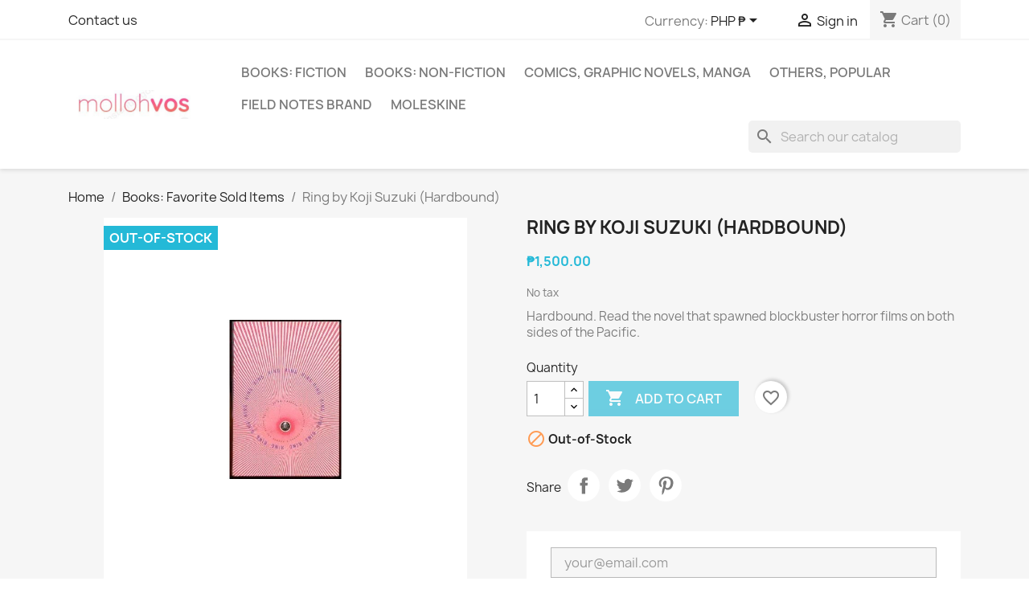

--- FILE ---
content_type: text/html; charset=utf-8
request_url: https://www.mollohvos.com/shop/books-favorite-sold-items/511-ring-by-koji-suzuki-hardbound.html
body_size: 12962
content:
<!doctype html>
<html lang="en-US">

  <head>
    
      
  <meta charset="utf-8">


  <meta http-equiv="x-ua-compatible" content="ie=edge">



  <title>Ring by Koji Suzuki (Hardbound)</title>
  
    
  
  <meta name="description" content="Read the novel that spawned blockbuster horror films on both sides of the Pacific.">
  <meta name="keywords" content="">
        <link rel="canonical" href="https://www.mollohvos.com/shop/books-favorite-sold-items/511-ring-by-koji-suzuki-hardbound.html">
    
      
  
  
    <script type="application/ld+json">
  {
    "@context": "https://schema.org",
    "@type": "Organization",
    "name" : "mollohvos Philippines",
    "url" : "https://www.mollohvos.com/shop/",
          "logo": {
        "@type": "ImageObject",
        "url":"https://www.mollohvos.com/shop/img/logo-1638606126.jpg"
      }
      }
</script>

<script type="application/ld+json">
  {
    "@context": "https://schema.org",
    "@type": "WebPage",
    "isPartOf": {
      "@type": "WebSite",
      "url":  "https://www.mollohvos.com/shop/",
      "name": "mollohvos Philippines"
    },
    "name": "Ring by Koji Suzuki (Hardbound)",
    "url":  "https://www.mollohvos.com/shop/books-favorite-sold-items/511-ring-by-koji-suzuki-hardbound.html"
  }
</script>


  <script type="application/ld+json">
    {
      "@context": "https://schema.org",
      "@type": "BreadcrumbList",
      "itemListElement": [
                  {
            "@type": "ListItem",
            "position": 1,
            "name": "Home",
            "item": "https://www.mollohvos.com/shop/"
          },                  {
            "@type": "ListItem",
            "position": 2,
            "name": "Books: Favorite Sold Items",
            "item": "https://www.mollohvos.com/shop/54-books-favorite-sold-items"
          },                  {
            "@type": "ListItem",
            "position": 3,
            "name": "Ring by Koji Suzuki (Hardbound)",
            "item": "https://www.mollohvos.com/shop/books-favorite-sold-items/511-ring-by-koji-suzuki-hardbound.html"
          }              ]
    }
  </script>
  
  
  
  <script type="application/ld+json">
  {
    "@context": "https://schema.org/",
    "@type": "Product",
    "name": "Ring by Koji Suzuki (Hardbound)",
    "description": "Read the novel that spawned blockbuster horror films on both sides of the Pacific.",
    "category": "Books: Favorite Sold Items",
    "image" :"https://www.mollohvos.com/shop/1097-home_default/ring-by-koji-suzuki-hardbound.jpg",    "sku": "210010317",
    "mpn": "210010317"
        ,
    "brand": {
      "@type": "Thing",
      "name": "mollohvos Philippines"
    }
                ,
    "offers": {
      "@type": "Offer",
      "priceCurrency": "PHP",
      "name": "Ring by Koji Suzuki (Hardbound)",
      "price": "1500",
      "url": "https://www.mollohvos.com/shop/books-favorite-sold-items/511-ring-by-koji-suzuki-hardbound.html",
      "priceValidUntil": "2026-02-05",
              "image": ["https://www.mollohvos.com/shop/1097-large_default/ring-by-koji-suzuki-hardbound.jpg"],
            "sku": "210010317",
      "mpn": "210010317",
                        "availability": "https://schema.org/OutOfStock",
      "seller": {
        "@type": "Organization",
        "name": "mollohvos Philippines"
      }
    }
      }
</script>

  
  
    
  

  
    <meta property="og:title" content="Ring by Koji Suzuki (Hardbound)" />
    <meta property="og:description" content="Read the novel that spawned blockbuster horror films on both sides of the Pacific." />
    <meta property="og:url" content="https://www.mollohvos.com/shop/books-favorite-sold-items/511-ring-by-koji-suzuki-hardbound.html" />
    <meta property="og:site_name" content="mollohvos Philippines" />
        



  <meta name="viewport" content="width=device-width, initial-scale=1">



  <link rel="icon" type="image/vnd.microsoft.icon" href="https://www.mollohvos.com/shop/img/favicon.ico?1638606126">
  <link rel="shortcut icon" type="image/x-icon" href="https://www.mollohvos.com/shop/img/favicon.ico?1638606126">



    <link rel="stylesheet" href="https://www.mollohvos.com/shop/themes/classic/assets/css/theme.css" type="text/css" media="all">
  <link rel="stylesheet" href="https://www.mollohvos.com/shop/modules/blockreassurance/views/dist/front.css" type="text/css" media="all">
  <link rel="stylesheet" href="https://www.mollohvos.com/shop/modules/ps_socialfollow/views/css/ps_socialfollow.css" type="text/css" media="all">
  <link rel="stylesheet" href="https://www.mollohvos.com/shop/modules/ps_searchbar/ps_searchbar.css" type="text/css" media="all">
  <link rel="stylesheet" href="https://www.mollohvos.com/shop/modules/paypal/views/css/paypal_fo.css" type="text/css" media="all">
  <link rel="stylesheet" href="https://www.mollohvos.com/shop/js/jquery/ui/themes/base/minified/jquery-ui.min.css" type="text/css" media="all">
  <link rel="stylesheet" href="https://www.mollohvos.com/shop/js/jquery/ui/themes/base/minified/jquery.ui.theme.min.css" type="text/css" media="all">
  <link rel="stylesheet" href="https://www.mollohvos.com/shop/modules/blockwishlist/public/wishlist.css" type="text/css" media="all">
  <link rel="stylesheet" href="https://www.mollohvos.com/shop/modules/ps_imageslider/css/homeslider.css" type="text/css" media="all">




  

  <script type="text/javascript">
        var blockwishlistController = "https:\/\/www.mollohvos.com\/shop\/module\/blockwishlist\/action";
        var prestashop = {"cart":{"products":[],"totals":{"total":{"type":"total","label":"Total","amount":0,"value":"\u20b10.00"},"total_including_tax":{"type":"total","label":"Total (tax incl.)","amount":0,"value":"\u20b10.00"},"total_excluding_tax":{"type":"total","label":"Total (tax excl.)","amount":0,"value":"\u20b10.00"}},"subtotals":{"products":{"type":"products","label":"Subtotal","amount":0,"value":"\u20b10.00"},"discounts":null,"shipping":{"type":"shipping","label":"Shipping Estimate","amount":0,"value":""},"tax":null},"products_count":0,"summary_string":"0 items","vouchers":{"allowed":1,"added":[]},"discounts":[],"minimalPurchase":0,"minimalPurchaseRequired":""},"currency":{"id":2,"name":"Philippine Piso","iso_code":"PHP","iso_code_num":"608","sign":"\u20b1"},"customer":{"lastname":null,"firstname":null,"email":null,"birthday":null,"newsletter":null,"newsletter_date_add":null,"optin":null,"website":null,"company":null,"siret":null,"ape":null,"is_logged":false,"gender":{"type":null,"name":null},"addresses":[]},"language":{"name":"English (English)","iso_code":"en","locale":"en-US","language_code":"en-us","is_rtl":"0","date_format_lite":"m\/d\/Y","date_format_full":"m\/d\/Y H:i:s","id":1},"page":{"title":"","canonical":"https:\/\/www.mollohvos.com\/shop\/books-favorite-sold-items\/511-ring-by-koji-suzuki-hardbound.html","meta":{"title":"Ring by Koji Suzuki (Hardbound)","description":"Read the novel that spawned blockbuster horror films on both sides of the Pacific.","keywords":"","robots":"index"},"page_name":"product","body_classes":{"lang-en":true,"lang-rtl":false,"country-PH":true,"currency-PHP":true,"layout-full-width":true,"page-product":true,"tax-display-disabled":true,"product-id-511":true,"product-Ring by Koji Suzuki (Hardbound)":true,"product-id-category-54":true,"product-id-manufacturer-0":true,"product-id-supplier-0":true,"product-available-for-order":true},"admin_notifications":[]},"shop":{"name":"mollohvos Philippines","logo":"https:\/\/www.mollohvos.com\/shop\/img\/logo-1638606126.jpg","stores_icon":"https:\/\/www.mollohvos.com\/shop\/img\/logo_stores.png","favicon":"https:\/\/www.mollohvos.com\/shop\/img\/favicon.ico"},"urls":{"base_url":"https:\/\/www.mollohvos.com\/shop\/","current_url":"https:\/\/www.mollohvos.com\/shop\/books-favorite-sold-items\/511-ring-by-koji-suzuki-hardbound.html","shop_domain_url":"https:\/\/www.mollohvos.com","img_ps_url":"https:\/\/www.mollohvos.com\/shop\/img\/","img_cat_url":"https:\/\/www.mollohvos.com\/shop\/img\/c\/","img_lang_url":"https:\/\/www.mollohvos.com\/shop\/img\/l\/","img_prod_url":"https:\/\/www.mollohvos.com\/shop\/img\/p\/","img_manu_url":"https:\/\/www.mollohvos.com\/shop\/img\/m\/","img_sup_url":"https:\/\/www.mollohvos.com\/shop\/img\/su\/","img_ship_url":"https:\/\/www.mollohvos.com\/shop\/img\/s\/","img_store_url":"https:\/\/www.mollohvos.com\/shop\/img\/st\/","img_col_url":"https:\/\/www.mollohvos.com\/shop\/img\/co\/","img_url":"https:\/\/www.mollohvos.com\/shop\/themes\/classic\/assets\/img\/","css_url":"https:\/\/www.mollohvos.com\/shop\/themes\/classic\/assets\/css\/","js_url":"https:\/\/www.mollohvos.com\/shop\/themes\/classic\/assets\/js\/","pic_url":"https:\/\/www.mollohvos.com\/shop\/upload\/","pages":{"address":"https:\/\/www.mollohvos.com\/shop\/address","addresses":"https:\/\/www.mollohvos.com\/shop\/addresses","authentication":"https:\/\/www.mollohvos.com\/shop\/login","cart":"https:\/\/www.mollohvos.com\/shop\/cart","category":"https:\/\/www.mollohvos.com\/shop\/index.php?controller=category","cms":"https:\/\/www.mollohvos.com\/shop\/index.php?controller=cms","contact":"https:\/\/www.mollohvos.com\/shop\/contact-us","discount":"https:\/\/www.mollohvos.com\/shop\/discount","guest_tracking":"https:\/\/www.mollohvos.com\/shop\/guest-tracking","history":"https:\/\/www.mollohvos.com\/shop\/order-history","identity":"https:\/\/www.mollohvos.com\/shop\/identity","index":"https:\/\/www.mollohvos.com\/shop\/","my_account":"https:\/\/www.mollohvos.com\/shop\/my-account","order_confirmation":"https:\/\/www.mollohvos.com\/shop\/order-confirmation","order_detail":"https:\/\/www.mollohvos.com\/shop\/index.php?controller=order-detail","order_follow":"https:\/\/www.mollohvos.com\/shop\/order-follow","order":"https:\/\/www.mollohvos.com\/shop\/order","order_return":"https:\/\/www.mollohvos.com\/shop\/index.php?controller=order-return","order_slip":"https:\/\/www.mollohvos.com\/shop\/credit-slip","pagenotfound":"https:\/\/www.mollohvos.com\/shop\/page-not-found","password":"https:\/\/www.mollohvos.com\/shop\/password-recovery","pdf_invoice":"https:\/\/www.mollohvos.com\/shop\/index.php?controller=pdf-invoice","pdf_order_return":"https:\/\/www.mollohvos.com\/shop\/index.php?controller=pdf-order-return","pdf_order_slip":"https:\/\/www.mollohvos.com\/shop\/index.php?controller=pdf-order-slip","prices_drop":"https:\/\/www.mollohvos.com\/shop\/prices-drop","product":"https:\/\/www.mollohvos.com\/shop\/index.php?controller=product","search":"https:\/\/www.mollohvos.com\/shop\/search","sitemap":"https:\/\/www.mollohvos.com\/shop\/sitemap","stores":"https:\/\/www.mollohvos.com\/shop\/stores","supplier":"https:\/\/www.mollohvos.com\/shop\/supplier","register":"https:\/\/www.mollohvos.com\/shop\/login?create_account=1","order_login":"https:\/\/www.mollohvos.com\/shop\/order?login=1"},"alternative_langs":[],"theme_assets":"\/shop\/themes\/classic\/assets\/","actions":{"logout":"https:\/\/www.mollohvos.com\/shop\/?mylogout="},"no_picture_image":{"bySize":{"small_default":{"url":"https:\/\/www.mollohvos.com\/shop\/img\/p\/en-default-small_default.jpg","width":98,"height":98},"cart_default":{"url":"https:\/\/www.mollohvos.com\/shop\/img\/p\/en-default-cart_default.jpg","width":125,"height":125},"home_default":{"url":"https:\/\/www.mollohvos.com\/shop\/img\/p\/en-default-home_default.jpg","width":250,"height":250},"medium_default":{"url":"https:\/\/www.mollohvos.com\/shop\/img\/p\/en-default-medium_default.jpg","width":452,"height":452},"large_default":{"url":"https:\/\/www.mollohvos.com\/shop\/img\/p\/en-default-large_default.jpg","width":800,"height":800}},"small":{"url":"https:\/\/www.mollohvos.com\/shop\/img\/p\/en-default-small_default.jpg","width":98,"height":98},"medium":{"url":"https:\/\/www.mollohvos.com\/shop\/img\/p\/en-default-home_default.jpg","width":250,"height":250},"large":{"url":"https:\/\/www.mollohvos.com\/shop\/img\/p\/en-default-large_default.jpg","width":800,"height":800},"legend":""}},"configuration":{"display_taxes_label":false,"display_prices_tax_incl":false,"is_catalog":false,"show_prices":true,"opt_in":{"partner":false},"quantity_discount":{"type":"discount","label":"Unit discount"},"voucher_enabled":1,"return_enabled":0},"field_required":[],"breadcrumb":{"links":[{"title":"Home","url":"https:\/\/www.mollohvos.com\/shop\/"},{"title":"Books: Favorite Sold Items","url":"https:\/\/www.mollohvos.com\/shop\/54-books-favorite-sold-items"},{"title":"Ring by Koji Suzuki (Hardbound)","url":"https:\/\/www.mollohvos.com\/shop\/books-favorite-sold-items\/511-ring-by-koji-suzuki-hardbound.html"}],"count":3},"link":{"protocol_link":"https:\/\/","protocol_content":"https:\/\/"},"time":1768966701,"static_token":"46a533e92a58747d4b21c688158462cc","token":"effdf43aad1894ce1793d8fbc77ca407","debug":false};
        var productsAlreadyTagged = [];
        var psr_icon_color = "#F19D76";
        var removeFromWishlistUrl = "https:\/\/www.mollohvos.com\/shop\/module\/blockwishlist\/action?action=deleteProductFromWishlist";
        var wishlistAddProductToCartUrl = "https:\/\/www.mollohvos.com\/shop\/module\/blockwishlist\/action?action=addProductToCart";
        var wishlistUrl = "https:\/\/www.mollohvos.com\/shop\/module\/blockwishlist\/view";
      </script>



  
  <script type="text/javascript">
    (window.gaDevIds=window.gaDevIds||[]).push('d6YPbH');
    (function(i,s,o,g,r,a,m){i['GoogleAnalyticsObject']=r;i[r]=i[r]||function(){
      (i[r].q=i[r].q||[]).push(arguments)},i[r].l=1*new Date();a=s.createElement(o),
      m=s.getElementsByTagName(o)[0];a.async=1;a.src=g;m.parentNode.insertBefore(a,m)
    })(window,document,'script','https://www.google-analytics.com/analytics.js','ga');

          ga('create', 'UA-4298348-1', 'auto');
                      ga('send', 'pageview');
        ga('require', 'ec');
  </script>

 <script type="text/javascript">
            
        document.addEventListener('DOMContentLoaded', function() {
            if (typeof GoogleAnalyticEnhancedECommerce !== 'undefined') {
                var MBG = GoogleAnalyticEnhancedECommerce;
                MBG.setCurrency('PHP');
                MBG.add({"id":42,"name":"field-notes-end-papers-fall-2018","category":"limited-edition","brand":"field-notes-brand","variant":"","type":"typical","position":"0","quantity":1,"list":"product","url":"https%3A%2F%2Fwww.mollohvos.com%2Fshop%2Flimited-edition%2F42-field-notes-end-papers-fall-2018.html","price":795},'',true);MBG.add({"id":411,"name":"the-sherlock-holmes-tarot-rare-out-of-print","category":"random-odds-and-ends","brand":"","variant":"","type":"typical","position":1,"quantity":1,"list":"product","url":"https%3A%2F%2Fwww.mollohvos.com%2Fshop%2Frandom-odds-and-ends%2F411-the-sherlock-holmes-tarot-rare-out-of-print.html","price":2500},'',true);MBG.add({"id":632,"name":"field-notes-heavy-duty-summer-2020","category":"products","brand":"field-notes-brand","variant":"","type":"typical","position":2,"quantity":1,"list":"product","url":"https%3A%2F%2Fwww.mollohvos.com%2Fshop%2Fproducts%2F632-field-notes-heavy-duty-summer-2020.html","price":795},'',true);MBG.add({"id":28,"name":"the-amazing-adventures-of-kavalier-clay-by-michael-chabon","category":"home","brand":"","variant":"","type":"typical","position":3,"quantity":1,"list":"product","url":"https%3A%2F%2Fwww.mollohvos.com%2Fshop%2Fhome%2F28-the-amazing-adventures-of-kavalier-clay-by-michael-chabon.html","price":200},'',true);MBG.add({"id":183,"name":"the-best-american-nonrequired-reading-2008-dave-eggers","category":"home","brand":"","variant":"","type":"typical","position":4,"quantity":1,"list":"product","url":"https%3A%2F%2Fwww.mollohvos.com%2Fshop%2Fhome%2F183-the-best-american-nonrequired-reading-2008-dave-eggers.html","price":100},'',true);MBG.addProductClick({"id":42,"name":"field-notes-end-papers-fall-2018","category":"limited-edition","brand":"field-notes-brand","variant":"","type":"typical","position":"0","quantity":1,"list":"product","url":"https%3A%2F%2Fwww.mollohvos.com%2Fshop%2Flimited-edition%2F42-field-notes-end-papers-fall-2018.html","price":795});MBG.addProductClick({"id":411,"name":"the-sherlock-holmes-tarot-rare-out-of-print","category":"random-odds-and-ends","brand":"","variant":"","type":"typical","position":1,"quantity":1,"list":"product","url":"https%3A%2F%2Fwww.mollohvos.com%2Fshop%2Frandom-odds-and-ends%2F411-the-sherlock-holmes-tarot-rare-out-of-print.html","price":2500});MBG.addProductClick({"id":632,"name":"field-notes-heavy-duty-summer-2020","category":"products","brand":"field-notes-brand","variant":"","type":"typical","position":2,"quantity":1,"list":"product","url":"https%3A%2F%2Fwww.mollohvos.com%2Fshop%2Fproducts%2F632-field-notes-heavy-duty-summer-2020.html","price":795});MBG.addProductClick({"id":28,"name":"the-amazing-adventures-of-kavalier-clay-by-michael-chabon","category":"home","brand":"","variant":"","type":"typical","position":3,"quantity":1,"list":"product","url":"https%3A%2F%2Fwww.mollohvos.com%2Fshop%2Fhome%2F28-the-amazing-adventures-of-kavalier-clay-by-michael-chabon.html","price":200});MBG.addProductClick({"id":183,"name":"the-best-american-nonrequired-reading-2008-dave-eggers","category":"home","brand":"","variant":"","type":"typical","position":4,"quantity":1,"list":"product","url":"https%3A%2F%2Fwww.mollohvos.com%2Fshop%2Fhome%2F183-the-best-american-nonrequired-reading-2008-dave-eggers.html","price":100});
            }
        });
        
    </script>




    
  <meta property="og:type" content="product">
      <meta property="og:image" content="https://www.mollohvos.com/shop/1097-large_default/ring-by-koji-suzuki-hardbound.jpg">
  
      <meta property="product:pretax_price:amount" content="1500">
    <meta property="product:pretax_price:currency" content="PHP">
    <meta property="product:price:amount" content="1500">
    <meta property="product:price:currency" content="PHP">
    
  </head>

  <body id="product" class="lang-en country-ph currency-php layout-full-width page-product tax-display-disabled product-id-511 product-ring-by-koji-suzuki-hardbound- product-id-category-54 product-id-manufacturer-0 product-id-supplier-0 product-available-for-order">

    
      
    

    <main>
      
              

      <header id="header">
        
          
  <div class="header-banner">
    
  </div>



  <nav class="header-nav">
    <div class="container">
      <div class="row">
        <div class="hidden-sm-down">
          <div class="col-md-5 col-xs-12">
            <div id="_desktop_contact_link">
  <div id="contact-link">
          <a href="https://www.mollohvos.com/shop/contact-us">Contact us</a>
      </div>
</div>

          </div>
          <div class="col-md-7 right-nav">
              <div id="_desktop_currency_selector">
  <div class="currency-selector dropdown js-dropdown">
    <span id="currency-selector-label">Currency:</span>
    <button data-toggle="dropdown" class="hidden-sm-down btn-unstyle" aria-haspopup="true" aria-expanded="false" aria-label="Currency dropdown">
      <span class="expand-more _gray-darker">PHP ₱</span>
      <i class="material-icons expand-more">&#xE5C5;</i>
    </button>
    <ul class="dropdown-menu hidden-sm-down" aria-labelledby="currency-selector-label">
              <li  class="current" >
          <a title="Philippine Piso" rel="nofollow" href="https://www.mollohvos.com/shop/books-favorite-sold-items/511-ring-by-koji-suzuki-hardbound.html?SubmitCurrency=1&amp;id_currency=2" class="dropdown-item">PHP ₱</a>
        </li>
              <li >
          <a title="US Dollar" rel="nofollow" href="https://www.mollohvos.com/shop/books-favorite-sold-items/511-ring-by-koji-suzuki-hardbound.html?SubmitCurrency=1&amp;id_currency=1" class="dropdown-item">USD $</a>
        </li>
          </ul>
    <select class="link hidden-md-up" aria-labelledby="currency-selector-label">
              <option value="https://www.mollohvos.com/shop/books-favorite-sold-items/511-ring-by-koji-suzuki-hardbound.html?SubmitCurrency=1&amp;id_currency=2" selected="selected">PHP ₱</option>
              <option value="https://www.mollohvos.com/shop/books-favorite-sold-items/511-ring-by-koji-suzuki-hardbound.html?SubmitCurrency=1&amp;id_currency=1">USD $</option>
          </select>
  </div>
</div>
<div id="_desktop_user_info">
  <div class="user-info">
          <a
        href="https://www.mollohvos.com/shop/my-account"
        title="Log in to your customer account"
        rel="nofollow"
      >
        <i class="material-icons">&#xE7FF;</i>
        <span class="hidden-sm-down">Sign in</span>
      </a>
      </div>
</div>
<div id="_desktop_cart">
  <div class="blockcart cart-preview inactive" data-refresh-url="//www.mollohvos.com/shop/module/ps_shoppingcart/ajax">
    <div class="header">
              <i class="material-icons shopping-cart" aria-hidden="true">shopping_cart</i>
        <span class="hidden-sm-down">Cart</span>
        <span class="cart-products-count">(0)</span>
          </div>
  </div>
</div>

          </div>
        </div>
        <div class="hidden-md-up text-sm-center mobile">
          <div class="float-xs-left" id="menu-icon">
            <i class="material-icons d-inline">&#xE5D2;</i>
          </div>
          <div class="float-xs-right" id="_mobile_cart"></div>
          <div class="float-xs-right" id="_mobile_user_info"></div>
          <div class="top-logo" id="_mobile_logo"></div>
          <div class="clearfix"></div>
        </div>
      </div>
    </div>
  </nav>



  <div class="header-top">
    <div class="container">
       <div class="row">
        <div class="col-md-2 hidden-sm-down" id="_desktop_logo">
                                    
  <a href="https://www.mollohvos.com/shop/">
    <img
      class="logo img-fluid"
      src="https://www.mollohvos.com/shop/img/logo-1638606126.jpg"
      alt="mollohvos Philippines"
      width="406"
      height="89">
  </a>

                              </div>
        <div class="header-top-right col-md-10 col-sm-12 position-static">
          

<div class="menu js-top-menu position-static hidden-sm-down" id="_desktop_top_menu">
    
          <ul class="top-menu" id="top-menu" data-depth="0">
                    <li class="category" id="category-10">
                          <a
                class="dropdown-item"
                href="https://www.mollohvos.com/shop/10-books-fiction" data-depth="0"
                              >
                                                                      <span class="float-xs-right hidden-md-up">
                    <span data-target="#top_sub_menu_53831" data-toggle="collapse" class="navbar-toggler collapse-icons">
                      <i class="material-icons add">&#xE313;</i>
                      <i class="material-icons remove">&#xE316;</i>
                    </span>
                  </span>
                                Books: Fiction
              </a>
                            <div  class="popover sub-menu js-sub-menu collapse" id="top_sub_menu_53831">
                
          <ul class="top-menu"  data-depth="1">
                    <li class="category" id="category-11">
                          <a
                class="dropdown-item dropdown-submenu"
                href="https://www.mollohvos.com/shop/11-contemporary-modern" data-depth="1"
                              >
                                Contemporary, Modern
              </a>
                          </li>
                    <li class="category" id="category-12">
                          <a
                class="dropdown-item dropdown-submenu"
                href="https://www.mollohvos.com/shop/12-comedy-comic-literature-satire" data-depth="1"
                              >
                                Comedy, Comic Literature, Satire
              </a>
                          </li>
                    <li class="category" id="category-13">
                          <a
                class="dropdown-item dropdown-submenu"
                href="https://www.mollohvos.com/shop/13-erotica-lgbt-literature" data-depth="1"
                              >
                                Erotica, LGBT Literature
              </a>
                          </li>
                    <li class="category" id="category-14">
                          <a
                class="dropdown-item dropdown-submenu"
                href="https://www.mollohvos.com/shop/14-fantasy-horror" data-depth="1"
                              >
                                Fantasy, Horror
              </a>
                          </li>
                    <li class="category" id="category-15">
                          <a
                class="dropdown-item dropdown-submenu"
                href="https://www.mollohvos.com/shop/15-historical-fiction" data-depth="1"
                              >
                                Historical Fiction
              </a>
                          </li>
                    <li class="category" id="category-34">
                          <a
                class="dropdown-item dropdown-submenu"
                href="https://www.mollohvos.com/shop/34-literature-classics" data-depth="1"
                              >
                                Literature, Classics
              </a>
                          </li>
                    <li class="category" id="category-16">
                          <a
                class="dropdown-item dropdown-submenu"
                href="https://www.mollohvos.com/shop/16-mystery-thrillers-adventure" data-depth="1"
                              >
                                Mystery, Thrillers, Adventure
              </a>
                          </li>
                    <li class="category" id="category-35">
                          <a
                class="dropdown-item dropdown-submenu"
                href="https://www.mollohvos.com/shop/35-poetry-literary-essays-letters" data-depth="1"
                              >
                                Poetry, Literary Essays, Letters
              </a>
                          </li>
                    <li class="category" id="category-17">
                          <a
                class="dropdown-item dropdown-submenu"
                href="https://www.mollohvos.com/shop/17-romance-love-story" data-depth="1"
                              >
                                Romance, Love Story
              </a>
                          </li>
                    <li class="category" id="category-18">
                          <a
                class="dropdown-item dropdown-submenu"
                href="https://www.mollohvos.com/shop/18-science-fiction" data-depth="1"
                              >
                                Science Fiction
              </a>
                          </li>
                    <li class="category" id="category-38">
                          <a
                class="dropdown-item dropdown-submenu"
                href="https://www.mollohvos.com/shop/38-young-adult" data-depth="1"
                              >
                                Young Adult
              </a>
                          </li>
              </ul>
    
              </div>
                          </li>
                    <li class="category" id="category-19">
                          <a
                class="dropdown-item"
                href="https://www.mollohvos.com/shop/19-books-non-fiction" data-depth="0"
                              >
                                                                      <span class="float-xs-right hidden-md-up">
                    <span data-target="#top_sub_menu_35853" data-toggle="collapse" class="navbar-toggler collapse-icons">
                      <i class="material-icons add">&#xE313;</i>
                      <i class="material-icons remove">&#xE316;</i>
                    </span>
                  </span>
                                Books: Non-Fiction
              </a>
                            <div  class="popover sub-menu js-sub-menu collapse" id="top_sub_menu_35853">
                
          <ul class="top-menu"  data-depth="1">
                    <li class="category" id="category-20">
                          <a
                class="dropdown-item dropdown-submenu"
                href="https://www.mollohvos.com/shop/20-art-photography" data-depth="1"
                              >
                                Art, Photography
              </a>
                          </li>
                    <li class="category" id="category-21">
                          <a
                class="dropdown-item dropdown-submenu"
                href="https://www.mollohvos.com/shop/21-biography-true-story" data-depth="1"
                              >
                                Biography, True Story
              </a>
                          </li>
                    <li class="category" id="category-22">
                          <a
                class="dropdown-item dropdown-submenu"
                href="https://www.mollohvos.com/shop/22-business-economics-current-affairs" data-depth="1"
                              >
                                Business, Economics, Current Affairs
              </a>
                          </li>
                    <li class="category" id="category-23">
                          <a
                class="dropdown-item dropdown-submenu"
                href="https://www.mollohvos.com/shop/23-contemporary-essays-pop-culture" data-depth="1"
                              >
                                Contemporary Essays, Pop Culture
              </a>
                          </li>
                    <li class="category" id="category-24">
                          <a
                class="dropdown-item dropdown-submenu"
                href="https://www.mollohvos.com/shop/24-creativity-language-writing" data-depth="1"
                              >
                                Creativity, Language, Writing
              </a>
                          </li>
                    <li class="category" id="category-50">
                          <a
                class="dropdown-item dropdown-submenu"
                href="https://www.mollohvos.com/shop/50-design-architecture-graphic-design" data-depth="1"
                              >
                                Design, Architecture, Graphic Design
              </a>
                          </li>
                    <li class="category" id="category-26">
                          <a
                class="dropdown-item dropdown-submenu"
                href="https://www.mollohvos.com/shop/26-food-culinary" data-depth="1"
                              >
                                Food, Culinary
              </a>
                          </li>
                    <li class="category" id="category-27">
                          <a
                class="dropdown-item dropdown-submenu"
                href="https://www.mollohvos.com/shop/27-general-reference-trivia-fun-facts" data-depth="1"
                              >
                                General Reference, Trivia, Fun Facts
              </a>
                          </li>
                    <li class="category" id="category-28">
                          <a
                class="dropdown-item dropdown-submenu"
                href="https://www.mollohvos.com/shop/28-guide-to-self-help" data-depth="1"
                              >
                                Guide-to, Self-help
              </a>
                          </li>
                    <li class="category" id="category-29">
                          <a
                class="dropdown-item dropdown-submenu"
                href="https://www.mollohvos.com/shop/29-history-war" data-depth="1"
                              >
                                History, War
              </a>
                          </li>
                    <li class="category" id="category-53">
                          <a
                class="dropdown-item dropdown-submenu"
                href="https://www.mollohvos.com/shop/53-humor-comical" data-depth="1"
                              >
                                Humor, Comical
              </a>
                          </li>
                    <li class="category" id="category-25">
                          <a
                class="dropdown-item dropdown-submenu"
                href="https://www.mollohvos.com/shop/25-lifestyle-travel" data-depth="1"
                              >
                                Lifestyle, Travel
              </a>
                          </li>
                    <li class="category" id="category-51">
                          <a
                class="dropdown-item dropdown-submenu"
                href="https://www.mollohvos.com/shop/51-movies-music-gaming-theater" data-depth="1"
                              >
                                Movies, Music, Gaming, Theater
              </a>
                          </li>
                    <li class="category" id="category-30">
                          <a
                class="dropdown-item dropdown-submenu"
                href="https://www.mollohvos.com/shop/30-philosophy-social-women-studies" data-depth="1"
                              >
                                Philosophy, Social &amp; Women Studies
              </a>
                          </li>
                    <li class="category" id="category-31">
                          <a
                class="dropdown-item dropdown-submenu"
                href="https://www.mollohvos.com/shop/31-puzzles-sports-games-hobbies" data-depth="1"
                              >
                                Puzzles, Sports, Games, Hobbies
              </a>
                          </li>
                    <li class="category" id="category-32">
                          <a
                class="dropdown-item dropdown-submenu"
                href="https://www.mollohvos.com/shop/32-science-math-general-knowledge" data-depth="1"
                              >
                                Science, Math, General Knowledge
              </a>
                          </li>
                    <li class="category" id="category-33">
                          <a
                class="dropdown-item dropdown-submenu"
                href="https://www.mollohvos.com/shop/33-spirituality-new-age-inspirational" data-depth="1"
                              >
                                Spirituality, New Age, Inspirational
              </a>
                          </li>
                    <li class="category" id="category-36">
                          <a
                class="dropdown-item dropdown-submenu"
                href="https://www.mollohvos.com/shop/36-true-crime-criminology-spying" data-depth="1"
                              >
                                True Crime, Criminology, Spying
              </a>
                          </li>
                    <li class="category" id="category-37">
                          <a
                class="dropdown-item dropdown-submenu"
                href="https://www.mollohvos.com/shop/37-unexplained-unsolved-occult" data-depth="1"
                              >
                                Unexplained, Unsolved, Occult
              </a>
                          </li>
              </ul>
    
              </div>
                          </li>
                    <li class="category" id="category-42">
                          <a
                class="dropdown-item"
                href="https://www.mollohvos.com/shop/42-comics-graphic-novels-manga" data-depth="0"
                              >
                                                                      <span class="float-xs-right hidden-md-up">
                    <span data-target="#top_sub_menu_97145" data-toggle="collapse" class="navbar-toggler collapse-icons">
                      <i class="material-icons add">&#xE313;</i>
                      <i class="material-icons remove">&#xE316;</i>
                    </span>
                  </span>
                                Comics, Graphic Novels, Manga
              </a>
                            <div  class="popover sub-menu js-sub-menu collapse" id="top_sub_menu_97145">
                
          <ul class="top-menu"  data-depth="1">
                    <li class="category" id="category-44">
                          <a
                class="dropdown-item dropdown-submenu"
                href="https://www.mollohvos.com/shop/44-art-literary-others" data-depth="1"
                              >
                                Art, Literary, Others
              </a>
                          </li>
                    <li class="category" id="category-45">
                          <a
                class="dropdown-item dropdown-submenu"
                href="https://www.mollohvos.com/shop/45-fantasy-sci-fi-action" data-depth="1"
                              >
                                Fantasy, Sci-Fi, Action
              </a>
                          </li>
                    <li class="category" id="category-55">
                          <a
                class="dropdown-item dropdown-submenu"
                href="https://www.mollohvos.com/shop/55-popular-modern-humor" data-depth="1"
                              >
                                Popular Modern, Humor
              </a>
                          </li>
                    <li class="category" id="category-43">
                          <a
                class="dropdown-item dropdown-submenu"
                href="https://www.mollohvos.com/shop/43-superheroes" data-depth="1"
                              >
                                Superheroes
              </a>
                          </li>
              </ul>
    
              </div>
                          </li>
                    <li class="category" id="category-46">
                          <a
                class="dropdown-item"
                href="https://www.mollohvos.com/shop/46-others-popular" data-depth="0"
                              >
                                                                      <span class="float-xs-right hidden-md-up">
                    <span data-target="#top_sub_menu_8426" data-toggle="collapse" class="navbar-toggler collapse-icons">
                      <i class="material-icons add">&#xE313;</i>
                      <i class="material-icons remove">&#xE316;</i>
                    </span>
                  </span>
                                Others, Popular
              </a>
                            <div  class="popover sub-menu js-sub-menu collapse" id="top_sub_menu_8426">
                
          <ul class="top-menu"  data-depth="1">
                    <li class="category" id="category-47">
                          <a
                class="dropdown-item dropdown-submenu"
                href="https://www.mollohvos.com/shop/47-curated-functional" data-depth="1"
                              >
                                Curated, Functional
              </a>
                          </li>
                    <li class="category" id="category-48">
                          <a
                class="dropdown-item dropdown-submenu"
                href="https://www.mollohvos.com/shop/48-random-odds-and-ends" data-depth="1"
                              >
                                Random, Odds and Ends
              </a>
                          </li>
              </ul>
    
              </div>
                          </li>
                    <li class="category" id="category-39">
                          <a
                class="dropdown-item"
                href="https://www.mollohvos.com/shop/39-field-notes-brand" data-depth="0"
                              >
                                                                      <span class="float-xs-right hidden-md-up">
                    <span data-target="#top_sub_menu_15021" data-toggle="collapse" class="navbar-toggler collapse-icons">
                      <i class="material-icons add">&#xE313;</i>
                      <i class="material-icons remove">&#xE316;</i>
                    </span>
                  </span>
                                Field Notes Brand
              </a>
                            <div  class="popover sub-menu js-sub-menu collapse" id="top_sub_menu_15021">
                
          <ul class="top-menu"  data-depth="1">
                    <li class="category" id="category-40">
                          <a
                class="dropdown-item dropdown-submenu"
                href="https://www.mollohvos.com/shop/40-products" data-depth="1"
                              >
                                Products
              </a>
                          </li>
                    <li class="category" id="category-41">
                          <a
                class="dropdown-item dropdown-submenu"
                href="https://www.mollohvos.com/shop/41-limited-edition" data-depth="1"
                              >
                                Limited Edition
              </a>
                          </li>
              </ul>
    
              </div>
                          </li>
                    <li class="category" id="category-57">
                          <a
                class="dropdown-item"
                href="https://www.mollohvos.com/shop/57-moleskine" data-depth="0"
                              >
                                Moleskine
              </a>
                          </li>
              </ul>
    
    <div class="clearfix"></div>
</div>
<div id="search_widget" class="search-widgets" data-search-controller-url="//www.mollohvos.com/shop/search">
  <form method="get" action="//www.mollohvos.com/shop/search">
    <input type="hidden" name="controller" value="search">
    <i class="material-icons search" aria-hidden="true">search</i>
    <input type="text" name="s" value="" placeholder="Search our catalog" aria-label="Search">
    <i class="material-icons clear" aria-hidden="true">clear</i>
  </form>
</div>

        </div>
      </div>
      <div id="mobile_top_menu_wrapper" class="row hidden-md-up" style="display:none;">
        <div class="js-top-menu mobile" id="_mobile_top_menu"></div>
        <div class="js-top-menu-bottom">
          <div id="_mobile_currency_selector"></div>
          <div id="_mobile_language_selector"></div>
          <div id="_mobile_contact_link"></div>
        </div>
      </div>
    </div>
  </div>
  

        
      </header>

      <section id="wrapper">
        
          
<aside id="notifications">
  <div class="container">
    
    
    
      </div>
</aside>
        

        
        <div class="container">
          
            <nav data-depth="3" class="breadcrumb hidden-sm-down">
  <ol>
    
              
          <li>
                          <a href="https://www.mollohvos.com/shop/"><span>Home</span></a>
                      </li>
        
              
          <li>
                          <a href="https://www.mollohvos.com/shop/54-books-favorite-sold-items"><span>Books: Favorite Sold Items</span></a>
                      </li>
        
              
          <li>
                          <span>Ring by Koji Suzuki (Hardbound)</span>
                      </li>
        
          
  </ol>
</nav>
          

          

          
  <div id="content-wrapper" class="js-content-wrapper">
    
    

  <section id="main">
    <meta content="https://www.mollohvos.com/shop/books-favorite-sold-items/511-ring-by-koji-suzuki-hardbound.html">

    <div class="row product-container js-product-container">
      <div class="col-md-6">
        
          <section class="page-content" id="content">
            
              
    <ul class="product-flags js-product-flags">
                    <li class="product-flag out_of_stock">Out-of-Stock</li>
            </ul>


              
                <div class="images-container js-images-container">
  
    <div class="product-cover">
              <img
          class="js-qv-product-cover img-fluid"
          src="https://www.mollohvos.com/shop/1097-large_default/ring-by-koji-suzuki-hardbound.jpg"
                      alt="Ring by Koji Suzuki (Hardbound)"
                    loading="lazy"
          width="800"
          height="800"
        >
        <div class="layer hidden-sm-down" data-toggle="modal" data-target="#product-modal">
          <i class="material-icons zoom-in">search</i>
        </div>
          </div>
  

  
    <div class="js-qv-mask mask">
      <ul class="product-images js-qv-product-images">
                  <li class="thumb-container js-thumb-container">
            <img
              class="thumb js-thumb  selected js-thumb-selected "
              data-image-medium-src="https://www.mollohvos.com/shop/1097-medium_default/ring-by-koji-suzuki-hardbound.jpg"
              data-image-large-src="https://www.mollohvos.com/shop/1097-large_default/ring-by-koji-suzuki-hardbound.jpg"
              src="https://www.mollohvos.com/shop/1097-small_default/ring-by-koji-suzuki-hardbound.jpg"
                              alt="Ring by Koji Suzuki (Hardbound)"
                            loading="lazy"
              width="98"
              height="98"
            >
          </li>
              </ul>
    </div>
  

</div>
              
              <div class="scroll-box-arrows">
                <i class="material-icons left">&#xE314;</i>
                <i class="material-icons right">&#xE315;</i>
              </div>

            
          </section>
        
        </div>
        <div class="col-md-6">
          
            
              <h1 class="h1">Ring by Koji Suzuki (Hardbound)</h1>
            
          
          
              <div class="product-prices js-product-prices">
    
          

    
      <div
        class="product-price h5 ">

        <div class="current-price">
          <span class='current-price-value' content="1500">
                                      ₱1,500.00
                      </span>

                  </div>

        
                  
      </div>
    

    
          

    
          

    
          

    

    <div class="tax-shipping-delivery-label">
              No tax
            
      
                                          </div>
  </div>
          

          <div class="product-information">
            
              <div id="product-description-short-511" class="product-description"><p>Hardbound. Read the novel that spawned blockbuster horror films on both sides of the Pacific. </p></div>
            

            
            <div class="product-actions js-product-actions">
              
                <form action="https://www.mollohvos.com/shop/cart" method="post" id="add-to-cart-or-refresh">
                  <input type="hidden" name="token" value="46a533e92a58747d4b21c688158462cc">
                  <input type="hidden" name="id_product" value="511" id="product_page_product_id">
                  <input type="hidden" name="id_customization" value="0" id="product_customization_id" class="js-product-customization-id">

                  
                    <div class="product-variants js-product-variants">
  </div>
                  

                  
                                      

                  
                    <section class="product-discounts js-product-discounts">
  </section>
                  

                  
                    <div class="product-add-to-cart js-product-add-to-cart">
      <span class="control-label">Quantity</span>

    
      <div class="product-quantity clearfix">
        <div class="qty">
          <input
            type="number"
            name="qty"
            id="quantity_wanted"
            inputmode="numeric"
            pattern="[0-9]*"
                          value="1"
              min="1"
                        class="input-group"
            aria-label="Quantity"
          >
        </div>

        <div class="add">
          <button
            class="btn btn-primary add-to-cart"
            data-button-action="add-to-cart"
            type="submit"
                          disabled
                      >
            <i class="material-icons shopping-cart">&#xE547;</i>
            Add to cart
          </button>
        </div>

        <div
  class="wishlist-button"
  data-url="https://www.mollohvos.com/shop/module/blockwishlist/action?action=deleteProductFromWishlist"
  data-product-id="511"
  data-product-attribute-id="0"
  data-is-logged=""
  data-list-id="1"
  data-checked="true"
  data-is-product="true"
></div>


      </div>
    

    
      <span id="product-availability" class="js-product-availability">
                              <i class="material-icons product-unavailable">&#xE14B;</i>
                    Out-of-Stock
              </span>
    

    
      <p class="product-minimal-quantity js-product-minimal-quantity">
              </p>
    
  </div>
                  

                  
                    <div class="product-additional-info js-product-additional-info">
  

      <div class="social-sharing">
      <span>Share</span>
      <ul>
                  <li class="facebook icon-gray"><a href="https://www.facebook.com/sharer.php?u=https%3A%2F%2Fwww.mollohvos.com%2Fshop%2Fbooks-favorite-sold-items%2F511-ring-by-koji-suzuki-hardbound.html" class="text-hide" title="Share" target="_blank" rel="noopener noreferrer">Share</a></li>
                  <li class="twitter icon-gray"><a href="https://twitter.com/intent/tweet?text=Ring+by+Koji+Suzuki+%28Hardbound%29 https%3A%2F%2Fwww.mollohvos.com%2Fshop%2Fbooks-favorite-sold-items%2F511-ring-by-koji-suzuki-hardbound.html" class="text-hide" title="Tweet" target="_blank" rel="noopener noreferrer">Tweet</a></li>
                  <li class="pinterest icon-gray"><a href="https://www.pinterest.com/pin/create/button/?media=https%3A%2F%2Fwww.mollohvos.com%2Fshop%2F1097%2Fring-by-koji-suzuki-hardbound.jpg&amp;url=https%3A%2F%2Fwww.mollohvos.com%2Fshop%2Fbooks-favorite-sold-items%2F511-ring-by-koji-suzuki-hardbound.html" class="text-hide" title="Pinterest" target="_blank" rel="noopener noreferrer">Pinterest</a></li>
              </ul>
    </div>
  
<div class="tabs">
    <div class="js-mailalert text-center" data-url="//www.mollohvos.com/shop/module/ps_emailalerts/actions?process=add">
                        <input class="form-control" type="email" placeholder="your@email.com"/>
                                                       <div class="gdpr_consent_wrapper mt-1">
    <div class="gdpr_consent gdpr_module_75">
        <span class="custom-checkbox">
            <label class="psgdpr_consent_message">
                <input id="psgdpr_consent_checkbox_75" name="psgdpr_consent_checkbox" type="checkbox" value="1" class="psgdpr_consent_checkboxes_75">
                <span><i class="material-icons rtl-no-flip checkbox-checked psgdpr_consent_icon"></i></span>
                <span>I agree to the terms and conditions and the privacy policy</span>            </label>
        </span>
    </div>


<script type="text/javascript">
    var psgdpr_front_controller = "https://www.mollohvos.com/shop/module/psgdpr/FrontAjaxGdpr";
    psgdpr_front_controller = psgdpr_front_controller.replace(/\amp;/g,'');
    var psgdpr_id_customer = "0";
    var psgdpr_customer_token = "da39a3ee5e6b4b0d3255bfef95601890afd80709";
    var psgdpr_id_guest = "0";
    var psgdpr_guest_token = "637b28e2ff2f93dcefcb1e3dc6b1386469f2b8be";

    document.addEventListener('DOMContentLoaded', function() {
        let psgdpr_id_module = "75";
        let parentForm = $('.gdpr_module_' + psgdpr_id_module).closest('form');

        let toggleFormActive = function() {
            let parentForm = $('.gdpr_module_' + psgdpr_id_module).closest('form');
            let checkbox = $('#psgdpr_consent_checkbox_' + psgdpr_id_module);
            let element = $('.gdpr_module_' + psgdpr_id_module);
            let iLoopLimit = 0;

            // by default forms submit will be disabled, only will enable if agreement checkbox is checked
            if (element.prop('checked') != true) {
                element.closest('form').find('[type="submit"]').attr('disabled', 'disabled');
            }
            $(document).on("change" ,'.psgdpr_consent_checkboxes_' + psgdpr_id_module, function() {
                if ($(this).prop('checked') == true) {
                    $(this).closest('form').find('[type="submit"]').removeAttr('disabled');
                } else {
                    $(this).closest('form').find('[type="submit"]').attr('disabled', 'disabled');
                }

            });
        }

        // Triggered on page loading
        toggleFormActive();

        $(document).on('submit', parentForm, function(event) {
            $.ajax({
                type: 'POST',
                url: psgdpr_front_controller,
                data: {
                    ajax: true,
                    action: 'AddLog',
                    id_customer: psgdpr_id_customer,
                    customer_token: psgdpr_customer_token,
                    id_guest: psgdpr_id_guest,
                    guest_token: psgdpr_guest_token,
                    id_module: psgdpr_id_module,
                },
                error: function (err) {
                    console.log(err);
                }
            });
        });
    });
</script>

</div>
                            <button
            data-product="511"
            data-product-attribute="0"
            class="btn btn-primary js-mailalert-add mt-1"
            rel="nofollow">
            Notify me when available
        </button>
        <div class="js-mailalert-alerts"></div>
        </div>
</div>

</div>
                  

                                    
                </form>
              

            </div>

            
              <div class="blockreassurance_product">
            <div>
            <span class="item-product">
                                                        <img class="svg invisible" src="/shop/modules/blockreassurance/img/ic_local_shipping_black_36dp_1x.png">
                                    &nbsp;
            </span>
                          <span class="block-title" style="color:#000000;">Delivery policy</span>
              <p style="color:#000000;">Options presented upon check-out for 1-3 day delivery</p>
                    </div>
        <div class="clearfix"></div>
</div>

            

            
              <div class="tabs">
                <ul class="nav nav-tabs" role="tablist">
                                      <li class="nav-item">
                       <a
                         class="nav-link active js-product-nav-active"
                         data-toggle="tab"
                         href="#description"
                         role="tab"
                         aria-controls="description"
                          aria-selected="true">Description</a>
                    </li>
                                    <li class="nav-item">
                    <a
                      class="nav-link"
                      data-toggle="tab"
                      href="#product-details"
                      role="tab"
                      aria-controls="product-details"
                      >Product Details</a>
                  </li>
                                                    </ul>

                <div class="tab-content" id="tab-content">
                 <div class="tab-pane fade in active js-product-tab-active" id="description" role="tabpanel">
                   
                     <div class="product-description"><p><span style="font-weight:bold;">Format: Hardbound, 1st edition (English)<br /><br />Condition: vg- condition, minor shelf wear</span><br /><br />Asakawa is a hardworking journalist who has climbed his way up from a local-news beat reporter to a writer for his newspaper's weekly magazine. His one mistake along the way, getting too close to the subject of one of his stories on the occult, still haunts him.<br /><br />Never much of a family man, not even his niece's sudden, inexplicable death moves him.. until he learns that on the night of her death another healthy teenager died in Tokyo at the exact same time of sudden heart failure. Sensing something extraordinary, Asakawa beings to investigate with the aid of his strange old classmate Ryuji, a cynical philosophy professor and a self-proclaimed rapist.<br /><br />The two are led from a metropolitan Tokyo that teems with modern society's fears to rural sections of Japan- a highland resort, a volcanic island and a countryside clicni- that are haunted by the past. The hunt puts them on the trail of an apocalyptic Force that will call for Asakawa to choose between saving his family and saving civilization.<br /><br />Ring is a chillingly told story, a masterfully suspenseful mystery, and a sensuously literary post-modern trip.</p></div>
                   
                 </div>

                 
                   <div class="js-product-details tab-pane fade"
     id="product-details"
     data-product="{&quot;id_shop_default&quot;:&quot;1&quot;,&quot;id_manufacturer&quot;:&quot;0&quot;,&quot;id_supplier&quot;:&quot;0&quot;,&quot;reference&quot;:&quot;210010317&quot;,&quot;is_virtual&quot;:&quot;0&quot;,&quot;delivery_in_stock&quot;:&quot;&quot;,&quot;delivery_out_stock&quot;:&quot;&quot;,&quot;id_category_default&quot;:&quot;54&quot;,&quot;on_sale&quot;:&quot;0&quot;,&quot;online_only&quot;:&quot;0&quot;,&quot;ecotax&quot;:0,&quot;minimal_quantity&quot;:&quot;1&quot;,&quot;low_stock_threshold&quot;:null,&quot;low_stock_alert&quot;:&quot;0&quot;,&quot;price&quot;:&quot;\u20b11,500.00&quot;,&quot;unity&quot;:&quot;&quot;,&quot;unit_price_ratio&quot;:&quot;0.000000&quot;,&quot;additional_shipping_cost&quot;:&quot;0.000000&quot;,&quot;customizable&quot;:&quot;0&quot;,&quot;text_fields&quot;:&quot;0&quot;,&quot;uploadable_files&quot;:&quot;0&quot;,&quot;redirect_type&quot;:&quot;404&quot;,&quot;id_type_redirected&quot;:&quot;0&quot;,&quot;available_for_order&quot;:&quot;1&quot;,&quot;available_date&quot;:&quot;0000-00-00&quot;,&quot;show_condition&quot;:&quot;0&quot;,&quot;condition&quot;:&quot;new&quot;,&quot;show_price&quot;:&quot;1&quot;,&quot;indexed&quot;:&quot;1&quot;,&quot;visibility&quot;:&quot;both&quot;,&quot;cache_default_attribute&quot;:&quot;0&quot;,&quot;advanced_stock_management&quot;:&quot;0&quot;,&quot;date_add&quot;:&quot;2022-01-21 23:58:04&quot;,&quot;date_upd&quot;:&quot;2022-01-21 23:59:25&quot;,&quot;pack_stock_type&quot;:&quot;3&quot;,&quot;meta_description&quot;:&quot;Read the novel that spawned blockbuster horror films on both sides of the Pacific.&quot;,&quot;meta_keywords&quot;:&quot;&quot;,&quot;meta_title&quot;:&quot;&quot;,&quot;link_rewrite&quot;:&quot;ring-by-koji-suzuki-hardbound&quot;,&quot;name&quot;:&quot;Ring by Koji Suzuki (Hardbound)&quot;,&quot;description&quot;:&quot;&lt;p&gt;&lt;span style=\&quot;font-weight:bold;\&quot;&gt;Format: Hardbound, 1st edition (English)&lt;br \/&gt;&lt;br \/&gt;Condition: vg- condition, minor shelf wear&lt;\/span&gt;&lt;br \/&gt;&lt;br \/&gt;Asakawa is a hardworking journalist who has climbed his way up from a local-news beat reporter to a writer for his newspaper&#039;s weekly magazine. His one mistake along the way, getting too close to the subject of one of his stories on the occult, still haunts him.&lt;br \/&gt;&lt;br \/&gt;Never much of a family man, not even his niece&#039;s sudden, inexplicable death moves him.. until he learns that on the night of her death another healthy teenager died in Tokyo at the exact same time of sudden heart failure. Sensing something extraordinary, Asakawa beings to investigate with the aid of his strange old classmate Ryuji, a cynical philosophy professor and a self-proclaimed rapist.&lt;br \/&gt;&lt;br \/&gt;The two are led from a metropolitan Tokyo that teems with modern society&#039;s fears to rural sections of Japan- a highland resort, a volcanic island and a countryside clicni- that are haunted by the past. The hunt puts them on the trail of an apocalyptic Force that will call for Asakawa to choose between saving his family and saving civilization.&lt;br \/&gt;&lt;br \/&gt;Ring is a chillingly told story, a masterfully suspenseful mystery, and a sensuously literary post-modern trip.&lt;\/p&gt;&quot;,&quot;description_short&quot;:&quot;&lt;p&gt;Hardbound. Read the novel that spawned blockbuster horror films on both sides of the Pacific. &lt;\/p&gt;&quot;,&quot;available_now&quot;:&quot;&quot;,&quot;available_later&quot;:&quot;&quot;,&quot;id&quot;:511,&quot;id_product&quot;:511,&quot;out_of_stock&quot;:2,&quot;new&quot;:0,&quot;id_product_attribute&quot;:&quot;0&quot;,&quot;quantity_wanted&quot;:1,&quot;extraContent&quot;:[],&quot;allow_oosp&quot;:0,&quot;category&quot;:&quot;books-favorite-sold-items&quot;,&quot;category_name&quot;:&quot;Books: Favorite Sold Items&quot;,&quot;link&quot;:&quot;https:\/\/www.mollohvos.com\/shop\/books-favorite-sold-items\/511-ring-by-koji-suzuki-hardbound.html&quot;,&quot;attribute_price&quot;:0,&quot;price_tax_exc&quot;:1500,&quot;price_without_reduction&quot;:1500,&quot;reduction&quot;:0,&quot;specific_prices&quot;:[],&quot;quantity&quot;:0,&quot;quantity_all_versions&quot;:0,&quot;id_image&quot;:&quot;en-default&quot;,&quot;features&quot;:[],&quot;attachments&quot;:[],&quot;virtual&quot;:0,&quot;pack&quot;:0,&quot;packItems&quot;:[],&quot;nopackprice&quot;:0,&quot;customization_required&quot;:false,&quot;rate&quot;:0,&quot;tax_name&quot;:&quot;&quot;,&quot;ecotax_rate&quot;:0,&quot;unit_price&quot;:&quot;&quot;,&quot;customizations&quot;:{&quot;fields&quot;:[]},&quot;id_customization&quot;:0,&quot;is_customizable&quot;:false,&quot;show_quantities&quot;:false,&quot;quantity_label&quot;:&quot;Item&quot;,&quot;quantity_discounts&quot;:[],&quot;customer_group_discount&quot;:0,&quot;images&quot;:[{&quot;bySize&quot;:{&quot;small_default&quot;:{&quot;url&quot;:&quot;https:\/\/www.mollohvos.com\/shop\/1097-small_default\/ring-by-koji-suzuki-hardbound.jpg&quot;,&quot;width&quot;:98,&quot;height&quot;:98},&quot;cart_default&quot;:{&quot;url&quot;:&quot;https:\/\/www.mollohvos.com\/shop\/1097-cart_default\/ring-by-koji-suzuki-hardbound.jpg&quot;,&quot;width&quot;:125,&quot;height&quot;:125},&quot;home_default&quot;:{&quot;url&quot;:&quot;https:\/\/www.mollohvos.com\/shop\/1097-home_default\/ring-by-koji-suzuki-hardbound.jpg&quot;,&quot;width&quot;:250,&quot;height&quot;:250},&quot;medium_default&quot;:{&quot;url&quot;:&quot;https:\/\/www.mollohvos.com\/shop\/1097-medium_default\/ring-by-koji-suzuki-hardbound.jpg&quot;,&quot;width&quot;:452,&quot;height&quot;:452},&quot;large_default&quot;:{&quot;url&quot;:&quot;https:\/\/www.mollohvos.com\/shop\/1097-large_default\/ring-by-koji-suzuki-hardbound.jpg&quot;,&quot;width&quot;:800,&quot;height&quot;:800}},&quot;small&quot;:{&quot;url&quot;:&quot;https:\/\/www.mollohvos.com\/shop\/1097-small_default\/ring-by-koji-suzuki-hardbound.jpg&quot;,&quot;width&quot;:98,&quot;height&quot;:98},&quot;medium&quot;:{&quot;url&quot;:&quot;https:\/\/www.mollohvos.com\/shop\/1097-home_default\/ring-by-koji-suzuki-hardbound.jpg&quot;,&quot;width&quot;:250,&quot;height&quot;:250},&quot;large&quot;:{&quot;url&quot;:&quot;https:\/\/www.mollohvos.com\/shop\/1097-large_default\/ring-by-koji-suzuki-hardbound.jpg&quot;,&quot;width&quot;:800,&quot;height&quot;:800},&quot;legend&quot;:&quot;&quot;,&quot;id_image&quot;:&quot;1097&quot;,&quot;cover&quot;:&quot;1&quot;,&quot;position&quot;:&quot;1&quot;,&quot;associatedVariants&quot;:[]}],&quot;cover&quot;:{&quot;bySize&quot;:{&quot;small_default&quot;:{&quot;url&quot;:&quot;https:\/\/www.mollohvos.com\/shop\/1097-small_default\/ring-by-koji-suzuki-hardbound.jpg&quot;,&quot;width&quot;:98,&quot;height&quot;:98},&quot;cart_default&quot;:{&quot;url&quot;:&quot;https:\/\/www.mollohvos.com\/shop\/1097-cart_default\/ring-by-koji-suzuki-hardbound.jpg&quot;,&quot;width&quot;:125,&quot;height&quot;:125},&quot;home_default&quot;:{&quot;url&quot;:&quot;https:\/\/www.mollohvos.com\/shop\/1097-home_default\/ring-by-koji-suzuki-hardbound.jpg&quot;,&quot;width&quot;:250,&quot;height&quot;:250},&quot;medium_default&quot;:{&quot;url&quot;:&quot;https:\/\/www.mollohvos.com\/shop\/1097-medium_default\/ring-by-koji-suzuki-hardbound.jpg&quot;,&quot;width&quot;:452,&quot;height&quot;:452},&quot;large_default&quot;:{&quot;url&quot;:&quot;https:\/\/www.mollohvos.com\/shop\/1097-large_default\/ring-by-koji-suzuki-hardbound.jpg&quot;,&quot;width&quot;:800,&quot;height&quot;:800}},&quot;small&quot;:{&quot;url&quot;:&quot;https:\/\/www.mollohvos.com\/shop\/1097-small_default\/ring-by-koji-suzuki-hardbound.jpg&quot;,&quot;width&quot;:98,&quot;height&quot;:98},&quot;medium&quot;:{&quot;url&quot;:&quot;https:\/\/www.mollohvos.com\/shop\/1097-home_default\/ring-by-koji-suzuki-hardbound.jpg&quot;,&quot;width&quot;:250,&quot;height&quot;:250},&quot;large&quot;:{&quot;url&quot;:&quot;https:\/\/www.mollohvos.com\/shop\/1097-large_default\/ring-by-koji-suzuki-hardbound.jpg&quot;,&quot;width&quot;:800,&quot;height&quot;:800},&quot;legend&quot;:&quot;&quot;,&quot;id_image&quot;:&quot;1097&quot;,&quot;cover&quot;:&quot;1&quot;,&quot;position&quot;:&quot;1&quot;,&quot;associatedVariants&quot;:[]},&quot;has_discount&quot;:false,&quot;discount_type&quot;:null,&quot;discount_percentage&quot;:null,&quot;discount_percentage_absolute&quot;:null,&quot;discount_amount&quot;:null,&quot;discount_amount_to_display&quot;:null,&quot;price_amount&quot;:1500,&quot;unit_price_full&quot;:&quot;&quot;,&quot;show_availability&quot;:true,&quot;availability_message&quot;:&quot;Out-of-Stock&quot;,&quot;availability_date&quot;:null,&quot;availability&quot;:&quot;unavailable&quot;}"
     role="tabpanel"
  >
  
              <div class="product-reference">
        <label class="label">Reference </label>
        <span>210010317</span>
      </div>
      

  
      

  
      

  
    <div class="product-out-of-stock">
      
    </div>
  

  
      

    
      

  
      
</div>
                 

                 
                                    

                               </div>
            </div>
          
        </div>
      </div>
    </div>

    
          

    
       <script type="text/javascript">
            
        document.addEventListener('DOMContentLoaded', function() {
            if (typeof GoogleAnalyticEnhancedECommerce !== 'undefined') {
                var MBG = GoogleAnalyticEnhancedECommerce;
                MBG.setCurrency('PHP');
                MBG.addProductDetailView({"id":511,"name":"ring-by-koji-suzuki-hardbound","category":"books-favorite-sold-items","brand":"","variant":"","type":"typical","position":"0","quantity":1,"list":"product","url":"https%3A%2F%2Fwww.mollohvos.com%2Fshop%2Fbooks-favorite-sold-items%2F511-ring-by-koji-suzuki-hardbound.html","price":1500});
            }
        });
        
    </script>

    

    
      <div class="modal fade js-product-images-modal" id="product-modal">
  <div class="modal-dialog" role="document">
    <div class="modal-content">
      <div class="modal-body">
                <figure>
                      <img
              class="js-modal-product-cover product-cover-modal img-fluid"
              width="800"
              src="https://www.mollohvos.com/shop/1097-large_default/ring-by-koji-suzuki-hardbound.jpg"
                              alt="Ring by Koji Suzuki (Hardbound)"
                            height="800"
            >
                    <figcaption class="image-caption">
          
            <div id="product-description-short"><p>Hardbound. Read the novel that spawned blockbuster horror films on both sides of the Pacific. </p></div>
          
        </figcaption>
        </figure>
        <aside id="thumbnails" class="thumbnails js-thumbnails text-sm-center">
          
            <div class="js-modal-mask mask  nomargin ">
              <ul class="product-images js-modal-product-images">
                                  <li class="thumb-container js-thumb-container">
                    <img
                      data-image-large-src="https://www.mollohvos.com/shop/1097-large_default/ring-by-koji-suzuki-hardbound.jpg"
                      class="thumb js-modal-thumb"
                      src="https://www.mollohvos.com/shop/1097-home_default/ring-by-koji-suzuki-hardbound.jpg"
                                              alt="Ring by Koji Suzuki (Hardbound)"
                                            width="250"
                      height="148"
                    >
                  </li>
                              </ul>
            </div>
          
                  </aside>
      </div>
    </div><!-- /.modal-content -->
  </div><!-- /.modal-dialog -->
</div><!-- /.modal -->
    

    
      <footer class="page-footer">
        
          <!-- Footer content -->
        
      </footer>
    
  </section>


    
  </div>


          
        </div>
        
      </section>

      <footer id="footer" class="js-footer">
        
          <div class="container">
  <div class="row">
    
      
  <div class="block-social col-lg-4 col-md-12 col-sm-12">
    <ul>
              <li class="facebook"><a href="https://www.facebook.com/avalonph" target="_blank" rel="noopener noreferrer">Facebook</a></li>
              <li class="instagram"><a href="https://www.instagram.com/avalonph" target="_blank" rel="noopener noreferrer">Instagram</a></li>
          </ul>
  </div>


    
  </div>
</div>
<div class="footer-container">
  <div class="container">
    <div class="row">
      
        <div class="col-md-6 links">
  <div class="row">
      <div class="col-md-6 wrapper">
      <p class="h3 hidden-sm-down">Products</p>
      <div class="title clearfix hidden-md-up" data-target="#footer_sub_menu_1" data-toggle="collapse">
        <span class="h3">Products</span>
        <span class="float-xs-right">
          <span class="navbar-toggler collapse-icons">
            <i class="material-icons add">&#xE313;</i>
            <i class="material-icons remove">&#xE316;</i>
          </span>
        </span>
      </div>
      <ul id="footer_sub_menu_1" class="collapse">
                  <li>
            <a
                id="link-product-page-new-products-1"
                class="cms-page-link"
                href="https://www.mollohvos.com/shop/new-products"
                title="Our new products"
                            >
              New products
            </a>
          </li>
                  <li>
            <a
                id="link-product-page-best-sales-1"
                class="cms-page-link"
                href="https://www.mollohvos.com/shop/best-sales"
                title="Our best sales"
                            >
              Best sales
            </a>
          </li>
              </ul>
    </div>
      <div class="col-md-6 wrapper">
      <p class="h3 hidden-sm-down">Our company</p>
      <div class="title clearfix hidden-md-up" data-target="#footer_sub_menu_2" data-toggle="collapse">
        <span class="h3">Our company</span>
        <span class="float-xs-right">
          <span class="navbar-toggler collapse-icons">
            <i class="material-icons add">&#xE313;</i>
            <i class="material-icons remove">&#xE316;</i>
          </span>
        </span>
      </div>
      <ul id="footer_sub_menu_2" class="collapse">
                  <li>
            <a
                id="link-cms-page-1-2"
                class="cms-page-link"
                href="https://www.mollohvos.com/shop/content/1-shipment-policy"
                title="Our terms and conditions of shipment"
                            >
              Shipment Policy
            </a>
          </li>
                  <li>
            <a
                id="link-cms-page-3-2"
                class="cms-page-link"
                href="https://www.mollohvos.com/shop/content/3-terms-of-agreement"
                title="Our terms and conditions of use"
                            >
              Terms of Agreement
            </a>
          </li>
                  <li>
            <a
                id="link-cms-page-4-2"
                class="cms-page-link"
                href="https://www.mollohvos.com/shop/content/4-about-us"
                title="Learn more about us"
                            >
              About us
            </a>
          </li>
                  <li>
            <a
                id="link-static-page-contact-2"
                class="cms-page-link"
                href="https://www.mollohvos.com/shop/contact-us"
                title="Use our form to contact us"
                            >
              Contact us
            </a>
          </li>
                  <li>
            <a
                id="link-static-page-sitemap-2"
                class="cms-page-link"
                href="https://www.mollohvos.com/shop/sitemap"
                title="Lost ? Find what your are looking for"
                            >
              Sitemap
            </a>
          </li>
                  <li>
            <a
                id="link-static-page-stores-2"
                class="cms-page-link"
                href="https://www.mollohvos.com/shop/stores"
                title=""
                            >
              Stores
            </a>
          </li>
              </ul>
    </div>
    </div>
</div>
<div id="block_myaccount_infos" class="col-md-3 links wrapper">
  <p class="h3 myaccount-title hidden-sm-down">
    <a class="text-uppercase" href="https://www.mollohvos.com/shop/my-account" rel="nofollow">
      Your account
    </a>
  </p>
  <div class="title clearfix hidden-md-up" data-target="#footer_account_list" data-toggle="collapse">
    <span class="h3">Your account</span>
    <span class="float-xs-right">
      <span class="navbar-toggler collapse-icons">
        <i class="material-icons add">&#xE313;</i>
        <i class="material-icons remove">&#xE316;</i>
      </span>
    </span>
  </div>
  <ul class="account-list collapse" id="footer_account_list">
            <li>
          <a href="https://www.mollohvos.com/shop/identity" title="Personal info" rel="nofollow">
            Personal info
          </a>
        </li>
            <li>
          <a href="https://www.mollohvos.com/shop/order-history" title="Orders" rel="nofollow">
            Orders
          </a>
        </li>
            <li>
          <a href="https://www.mollohvos.com/shop/credit-slip" title="Credit slips" rel="nofollow">
            Credit slips
          </a>
        </li>
            <li>
          <a href="https://www.mollohvos.com/shop/addresses" title="Addresses" rel="nofollow">
            Addresses
          </a>
        </li>
            <li>
          <a href="https://www.mollohvos.com/shop/discount" title="Vouchers" rel="nofollow">
            Vouchers
          </a>
        </li>
        <li>
  <a href="//www.mollohvos.com/shop/module/ps_emailalerts/account" title="My alerts">
    My alerts
  </a>
</li>

	</ul>
</div>

<div class="block-contact col-md-3 links wrapper">
  <div class="title clearfix hidden-md-up" data-target="#contact-infos" data-toggle="collapse">
    <span class="h3">Store information</span>
    <span class="float-xs-right">
      <span class="navbar-toggler collapse-icons">
        <i class="material-icons add">keyboard_arrow_down</i>
        <i class="material-icons remove">keyboard_arrow_up</i>
      </span>
    </span>
  </div>

  <p class="h4 text-uppercase block-contact-title hidden-sm-down">Store information</p>
  <div id="contact-infos" class="collapse">
    mollohvos Philippines<br />1126 Quezon City<br />Metro Manila<br />Philippines
              </div>
</div>
  <div
  class="wishlist-add-to"
  data-url="https://www.mollohvos.com/shop/module/blockwishlist/action?action=getAllWishlist"
>
  <div
    class="wishlist-modal modal fade"
    
      :class="{show: !isHidden}"
    
    tabindex="-1"
    role="dialog"
    aria-modal="true"
  >
    <div class="modal-dialog modal-dialog-centered" role="document">
      <div class="modal-content">
        <div class="modal-header">
          <h5 class="modal-title">
            Add to wishlist
          </h5>
          <button
            type="button"
            class="close"
            @click="toggleModal"
            data-dismiss="modal"
            aria-label="Close"
          >
            <span aria-hidden="true">×</span>
          </button>
        </div>

        <div class="modal-body">
          <choose-list
            @hide="toggleModal"
            :product-id="productId"
            :product-attribute-id="productAttributeId"
            :quantity="quantity"
            url="https://www.mollohvos.com/shop/module/blockwishlist/action?action=getAllWishlist"
            add-url="https://www.mollohvos.com/shop/module/blockwishlist/action?action=addProductToWishlist"
            empty-text="No list found."
          ></choose-list>
        </div>

        <div class="modal-footer">
          <a @click="openNewWishlistModal" class="wishlist-add-to-new text-primary">
            <i class="material-icons">add_circle_outline</i> Create New List
          </a>
        </div>
      </div>
    </div>
  </div>

  <div 
    class="modal-backdrop fade"
    
      :class="{in: !isHidden}"
    
  >
  </div>
</div>


  <div
  class="wishlist-create"
  data-url="https://www.mollohvos.com/shop/module/blockwishlist/action?action=createNewWishlist"
  data-title="Create wishlist"
  data-label="Wishlist name"
  data-placeholder="Add name"
  data-cancel-text="Cancel"
  data-create-text="Create wishlist"
  data-length-text="List title is too short"
>
  <div
    class="wishlist-modal modal fade"
    
      :class="{show: !isHidden}"
    
    tabindex="-1"
    role="dialog"
    aria-modal="true"
  >
    <div class="modal-dialog modal-dialog-centered" role="document">
      <div class="modal-content">
        <div class="modal-header">
          <h5 class="modal-title">((title))</h5>
          <button
            type="button"
            class="close"
            @click="toggleModal"
            data-dismiss="modal"
            aria-label="Close"
          >
            <span aria-hidden="true">×</span>
          </button>
        </div>
        <div class="modal-body">
          <div class="form-group form-group-lg">
            <label class="form-control-label" for="input2">((label))</label>
            <input
              type="text"
              class="form-control form-control-lg"
              v-model="value"
              id="input2"
              :placeholder="placeholder"
            />
          </div>
        </div>
        <div class="modal-footer">
          <button
            type="button"
            class="modal-cancel btn btn-secondary"
            data-dismiss="modal"
            @click="toggleModal"
          >
            ((cancelText))
          </button>

          <button
            type="button"
            class="btn btn-primary"
            @click="createWishlist"
          >
            ((createText))
          </button>
        </div>
      </div>
    </div>
  </div>

  <div 
    class="modal-backdrop fade"
    
      :class="{in: !isHidden}"
    
  >
  </div>
</div>

  <div
  class="wishlist-login"
  data-login-text="Sign in"
  data-cancel-text="Cancel"
>
  <div
    class="wishlist-modal modal fade"
    
      :class="{show: !isHidden}"
    
    tabindex="-1"
    role="dialog"
    aria-modal="true"
  >
    <div class="modal-dialog modal-dialog-centered" role="document">
      <div class="modal-content">
        <div class="modal-header">
          <h5 class="modal-title">Sign in</h5>
          <button
            type="button"
            class="close"
            @click="toggleModal"
            data-dismiss="modal"
            aria-label="Close"
          >
            <span aria-hidden="true">×</span>
          </button>
        </div>
        <div class="modal-body">
          <p class="modal-text">You need to be logged in to save products in your wishlist.</p>
        </div>
        <div class="modal-footer">
          <button
            type="button"
            class="modal-cancel btn btn-secondary"
            data-dismiss="modal"
            @click="toggleModal"
          >
            ((cancelText))
          </button>

          <a
            type="button"
            class="btn btn-primary"
            :href="prestashop.urls.pages.authentication"
          >
            ((loginText))
          </a>
        </div>
      </div>
    </div>
  </div>

  <div
    class="modal-backdrop fade"
    
      :class="{in: !isHidden}"
    
  >
  </div>
</div>

  <div
    class="wishlist-toast"
    data-rename-wishlist-text="Wishlist name modified!"
    data-added-wishlist-text="Product added to wishlist!"
    data-create-wishlist-text="Wishlist created!"
    data-delete-wishlist-text="Wishlist deleted!"
    data-copy-text="Share link copied!"
    data-delete-product-text="Product deleted!"
  ></div>

      
    </div>
    <div class="row">
      
        
      
    </div>
    <div class="row">
      <div class="col-md-12">
        <p class="text-sm-center">
          
            <a href="https://www.prestashop.com" target="_blank" rel="noopener noreferrer nofollow">
              © 2026
            </a>
          
        </p>
      </div>
    </div>
  </div>
</div>
        
      </footer>

    </main>

    
        <script type="text/javascript" src="https://www.mollohvos.com/shop/themes/core.js" ></script>
  <script type="text/javascript" src="https://www.mollohvos.com/shop/themes/classic/assets/js/theme.js" ></script>
  <script type="text/javascript" src="https://www.mollohvos.com/shop/modules/blockreassurance/views/dist/front.js" ></script>
  <script type="text/javascript" src="https://www.mollohvos.com/shop/modules/ps_emailalerts/js/mailalerts.js" ></script>
  <script type="text/javascript" src="https://www.mollohvos.com/shop/modules/ps_googleanalytics/views/js/GoogleAnalyticActionLib.js" ></script>
  <script type="text/javascript" src="https://www.mollohvos.com/shop/js/jquery/ui/jquery-ui.min.js" ></script>
  <script type="text/javascript" src="https://www.mollohvos.com/shop/modules/blockwishlist/public/product.bundle.js" ></script>
  <script type="text/javascript" src="https://www.mollohvos.com/shop/modules/ps_searchbar/ps_searchbar.js" ></script>
  <script type="text/javascript" src="https://www.mollohvos.com/shop/modules/ps_shoppingcart/ps_shoppingcart.js" ></script>
  <script type="text/javascript" src="https://www.mollohvos.com/shop/modules/ps_imageslider/js/responsiveslides.min.js" ></script>
  <script type="text/javascript" src="https://www.mollohvos.com/shop/modules/ps_imageslider/js/homeslider.js" ></script>
  <script type="text/javascript" src="https://www.mollohvos.com/shop/modules/blockwishlist/public/graphql.js" ></script>
  <script type="text/javascript" src="https://www.mollohvos.com/shop/modules/blockwishlist/public/vendors.js" ></script>


    

    
       
    
  </body>

</html>

--- FILE ---
content_type: image/svg+xml
request_url: https://www.mollohvos.com/shop/themes/classic/assets/css/91fc2885f1aa34fb73f63e9ef538fe1c.svg
body_size: 326
content:
<?xml version="1.0" encoding="UTF-8"?>
<svg width="45px" height="45px" viewBox="0 0 45 45" version="1.1" xmlns="http://www.w3.org/2000/svg" xmlns:xlink="http://www.w3.org/1999/xlink">
    <!-- Generator: Sketch 42 (36781) - http://www.bohemiancoding.com/sketch -->
    <title>Artboard 3 Copy 2</title>
    <desc>Created with Sketch.</desc>
    <defs></defs>
    <g id="Page-1" stroke="none" stroke-width="1" fill="none" fill-rule="evenodd">
        <g id="Artboard-3-Copy-2" fill-rule="nonzero" fill="#7A7A7A">
            <g id="svg+xml" transform="translate(10.000000, 6.000000)">
                <g id="Calque_1">
                    <g id="Group">
                        <path d="M11.7,1.1 C6.4,1.6 1.1,6 0.8,12.1 C0.7,15.9 1.7,18.7 5.3,19.5 C6.9,16.8 4.8,16.2 4.5,14.2 C3.2,6.1 13.9,0.5 19.5,6.2 C23.4,10.1 20.8,22.2 14.6,21 C8.6,19.8 17.5,10.2 12.8,8.3 C8.9,6.8 6.9,13 8.7,16.1 C7.6,21.4 5.3,26.4 6.2,33.1 C9.3,30.9 10.3,26.6 11.1,22.2 C12.6,23.1 13.5,24.1 15.4,24.3 C22.6,24.9 26.6,17.1 25.7,9.9 C24.8,3.5 18.5,0.3 11.7,1.1 Z" id="Shape"></path>
                    </g>
                </g>
            </g>
        </g>
    </g>
</svg>